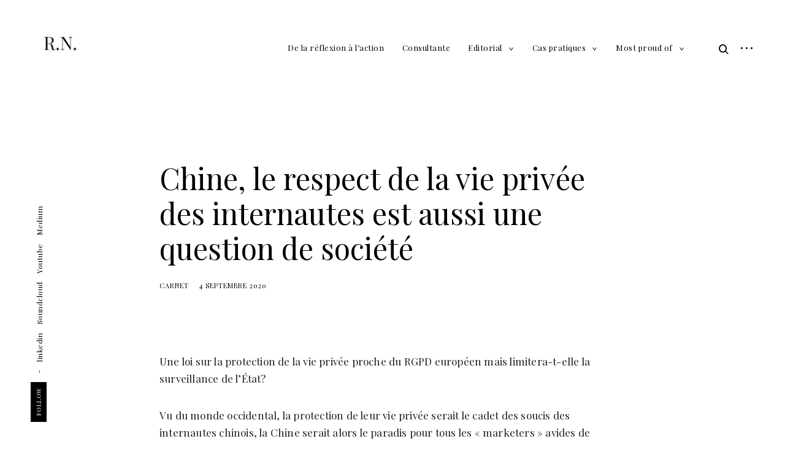

--- FILE ---
content_type: text/html; charset=UTF-8
request_url: https://rachelnullans.paris/chine-le-respect-de-la-vie-privee-des-internautes-est-aussi-une-question-de-societe/
body_size: 13300
content:
<!DOCTYPE html>
<html lang="fr-FR">
<head>
<meta charset="UTF-8">
<meta name="viewport" content="width=device-width, initial-scale=1">
<link rel="profile" href="http://gmpg.org/xfn/11">
<link rel="pingback" href="https://rachelnullans.paris/xmlrpc.php">

<title>Chine, le respect de la vie privée des internautes est aussi une question de société &#8211; rachel nullans</title>
	<script type="text/javascript">function theChampLoadEvent(e){var t=window.onload;if(typeof window.onload!="function"){window.onload=e}else{window.onload=function(){t();e()}}}</script>
		<script type="text/javascript">var theChampDefaultLang = 'fr_FR', theChampCloseIconPath = 'https://rachelnullans.paris/wp-content/plugins/super-socializer/images/close.png';</script>
		<script>var theChampSiteUrl = 'https://rachelnullans.paris', theChampVerified = 0, theChampEmailPopup = 0, heateorSsMoreSharePopupSearchText = 'Search';</script>
			<script> var theChampFBKey = '', theChampFBLang = 'en_US', theChampFbLikeMycred = 0, theChampSsga = 0, theChampCommentNotification = 0, theChampHeateorFcmRecentComments = 0, theChampFbIosLogin = 0; </script>
						<script type="text/javascript">var theChampFBCommentUrl = 'https://rachelnullans.paris/chine-le-respect-de-la-vie-privee-des-internautes-est-aussi-une-question-de-societe/'; var theChampFBCommentColor = ''; var theChampFBCommentNumPosts = ''; var theChampFBCommentWidth = '100%'; var theChampFBCommentOrderby = ''; var theChampCommentingTabs = "wordpress,facebook,disqus", theChampGpCommentsUrl = 'https://rachelnullans.paris/chine-le-respect-de-la-vie-privee-des-internautes-est-aussi-une-question-de-societe/', theChampDisqusShortname = '', theChampScEnabledTabs = 'wordpress,fb', theChampScLabel = 'Leave a reply', theChampScTabLabels = {"wordpress":"Default Comments (0)","fb":"Facebook Comments","disqus":"Disqus Comments"}, theChampGpCommentsWidth = 0, theChampCommentingId = 'respond'</script>
						<script> var theChampSharingAjaxUrl = 'https://rachelnullans.paris/wp-admin/admin-ajax.php', heateorSsFbMessengerAPI = 'https://www.facebook.com/dialog/send?app_id=595489497242932&display=popup&link=%encoded_post_url%&redirect_uri=%encoded_post_url%',heateorSsWhatsappShareAPI = 'web', heateorSsUrlCountFetched = [], heateorSsSharesText = 'Shares', heateorSsShareText = 'Share', theChampPluginIconPath = 'https://rachelnullans.paris/wp-content/plugins/super-socializer/images/logo.png', theChampSaveSharesLocally = 0, theChampHorizontalSharingCountEnable = 0, theChampVerticalSharingCountEnable = 0, theChampSharingOffset = -10, theChampCounterOffset = -10, theChampMobileStickySharingEnabled = 0, heateorSsCopyLinkMessage = "Link copied.";
		var heateorSsVerticalSharingShortUrl = "https://rachelnullans.paris/chine-le-respect-de-la-vie-privee-des-internautes-est-aussi-une-question-de-societe/";		</script>
			<style type="text/css">
						.the_champ_button_instagram span.the_champ_svg,a.the_champ_instagram span.the_champ_svg{background:radial-gradient(circle at 30% 107%,#fdf497 0,#fdf497 5%,#fd5949 45%,#d6249f 60%,#285aeb 90%)}
					.the_champ_horizontal_sharing .the_champ_svg,.heateor_ss_standard_follow_icons_container .the_champ_svg{
					color: #fff;
				border-width: 0px;
		border-style: solid;
		border-color: transparent;
	}
		.the_champ_horizontal_sharing .theChampTCBackground{
		color:#666;
	}
		.the_champ_horizontal_sharing span.the_champ_svg:hover,.heateor_ss_standard_follow_icons_container span.the_champ_svg:hover{
				border-color: transparent;
	}
		.the_champ_vertical_sharing span.the_champ_svg,.heateor_ss_floating_follow_icons_container span.the_champ_svg{
					color: #fff;
				border-width: 0px;
		border-style: solid;
		border-color: transparent;
	}
		.the_champ_vertical_sharing .theChampTCBackground{
		color:#666;
	}
		.the_champ_vertical_sharing span.the_champ_svg:hover,.heateor_ss_floating_follow_icons_container span.the_champ_svg:hover{
						border-color: transparent;
		}
	@media screen and (max-width:783px){.the_champ_vertical_sharing{display:none!important}}div.the_champ_sharing_title{text-align:center}div.the_champ_sharing_ul{width:100%;text-align:center;}div.the_champ_horizontal_sharing div.the_champ_sharing_ul a{float:none;display:inline-block;}</style>
	<meta name='robots' content='max-image-preview:large' />
	<style>img:is([sizes="auto" i], [sizes^="auto," i]) { contain-intrinsic-size: 3000px 1500px }</style>
	<link rel='dns-prefetch' href='//fonts.googleapis.com' />
<link rel="alternate" type="application/rss+xml" title="rachel nullans &raquo; Flux" href="https://rachelnullans.paris/feed/" />
<link rel="alternate" type="application/rss+xml" title="rachel nullans &raquo; Flux des commentaires" href="https://rachelnullans.paris/comments/feed/" />
<script type="text/javascript">
/* <![CDATA[ */
window._wpemojiSettings = {"baseUrl":"https:\/\/s.w.org\/images\/core\/emoji\/16.0.1\/72x72\/","ext":".png","svgUrl":"https:\/\/s.w.org\/images\/core\/emoji\/16.0.1\/svg\/","svgExt":".svg","source":{"concatemoji":"https:\/\/rachelnullans.paris\/wp-includes\/js\/wp-emoji-release.min.js?ver=6.8.3"}};
/*! This file is auto-generated */
!function(s,n){var o,i,e;function c(e){try{var t={supportTests:e,timestamp:(new Date).valueOf()};sessionStorage.setItem(o,JSON.stringify(t))}catch(e){}}function p(e,t,n){e.clearRect(0,0,e.canvas.width,e.canvas.height),e.fillText(t,0,0);var t=new Uint32Array(e.getImageData(0,0,e.canvas.width,e.canvas.height).data),a=(e.clearRect(0,0,e.canvas.width,e.canvas.height),e.fillText(n,0,0),new Uint32Array(e.getImageData(0,0,e.canvas.width,e.canvas.height).data));return t.every(function(e,t){return e===a[t]})}function u(e,t){e.clearRect(0,0,e.canvas.width,e.canvas.height),e.fillText(t,0,0);for(var n=e.getImageData(16,16,1,1),a=0;a<n.data.length;a++)if(0!==n.data[a])return!1;return!0}function f(e,t,n,a){switch(t){case"flag":return n(e,"\ud83c\udff3\ufe0f\u200d\u26a7\ufe0f","\ud83c\udff3\ufe0f\u200b\u26a7\ufe0f")?!1:!n(e,"\ud83c\udde8\ud83c\uddf6","\ud83c\udde8\u200b\ud83c\uddf6")&&!n(e,"\ud83c\udff4\udb40\udc67\udb40\udc62\udb40\udc65\udb40\udc6e\udb40\udc67\udb40\udc7f","\ud83c\udff4\u200b\udb40\udc67\u200b\udb40\udc62\u200b\udb40\udc65\u200b\udb40\udc6e\u200b\udb40\udc67\u200b\udb40\udc7f");case"emoji":return!a(e,"\ud83e\udedf")}return!1}function g(e,t,n,a){var r="undefined"!=typeof WorkerGlobalScope&&self instanceof WorkerGlobalScope?new OffscreenCanvas(300,150):s.createElement("canvas"),o=r.getContext("2d",{willReadFrequently:!0}),i=(o.textBaseline="top",o.font="600 32px Arial",{});return e.forEach(function(e){i[e]=t(o,e,n,a)}),i}function t(e){var t=s.createElement("script");t.src=e,t.defer=!0,s.head.appendChild(t)}"undefined"!=typeof Promise&&(o="wpEmojiSettingsSupports",i=["flag","emoji"],n.supports={everything:!0,everythingExceptFlag:!0},e=new Promise(function(e){s.addEventListener("DOMContentLoaded",e,{once:!0})}),new Promise(function(t){var n=function(){try{var e=JSON.parse(sessionStorage.getItem(o));if("object"==typeof e&&"number"==typeof e.timestamp&&(new Date).valueOf()<e.timestamp+604800&&"object"==typeof e.supportTests)return e.supportTests}catch(e){}return null}();if(!n){if("undefined"!=typeof Worker&&"undefined"!=typeof OffscreenCanvas&&"undefined"!=typeof URL&&URL.createObjectURL&&"undefined"!=typeof Blob)try{var e="postMessage("+g.toString()+"("+[JSON.stringify(i),f.toString(),p.toString(),u.toString()].join(",")+"));",a=new Blob([e],{type:"text/javascript"}),r=new Worker(URL.createObjectURL(a),{name:"wpTestEmojiSupports"});return void(r.onmessage=function(e){c(n=e.data),r.terminate(),t(n)})}catch(e){}c(n=g(i,f,p,u))}t(n)}).then(function(e){for(var t in e)n.supports[t]=e[t],n.supports.everything=n.supports.everything&&n.supports[t],"flag"!==t&&(n.supports.everythingExceptFlag=n.supports.everythingExceptFlag&&n.supports[t]);n.supports.everythingExceptFlag=n.supports.everythingExceptFlag&&!n.supports.flag,n.DOMReady=!1,n.readyCallback=function(){n.DOMReady=!0}}).then(function(){return e}).then(function(){var e;n.supports.everything||(n.readyCallback(),(e=n.source||{}).concatemoji?t(e.concatemoji):e.wpemoji&&e.twemoji&&(t(e.twemoji),t(e.wpemoji)))}))}((window,document),window._wpemojiSettings);
/* ]]> */
</script>
<style id='wp-emoji-styles-inline-css' type='text/css'>

	img.wp-smiley, img.emoji {
		display: inline !important;
		border: none !important;
		box-shadow: none !important;
		height: 1em !important;
		width: 1em !important;
		margin: 0 0.07em !important;
		vertical-align: -0.1em !important;
		background: none !important;
		padding: 0 !important;
	}
</style>
<link rel='stylesheet' id='wp-block-library-css' href='https://rachelnullans.paris/wp-includes/css/dist/block-library/style.min.css?ver=6.8.3' type='text/css' media='all' />
<style id='classic-theme-styles-inline-css' type='text/css'>
/*! This file is auto-generated */
.wp-block-button__link{color:#fff;background-color:#32373c;border-radius:9999px;box-shadow:none;text-decoration:none;padding:calc(.667em + 2px) calc(1.333em + 2px);font-size:1.125em}.wp-block-file__button{background:#32373c;color:#fff;text-decoration:none}
</style>
<style id='global-styles-inline-css' type='text/css'>
:root{--wp--preset--aspect-ratio--square: 1;--wp--preset--aspect-ratio--4-3: 4/3;--wp--preset--aspect-ratio--3-4: 3/4;--wp--preset--aspect-ratio--3-2: 3/2;--wp--preset--aspect-ratio--2-3: 2/3;--wp--preset--aspect-ratio--16-9: 16/9;--wp--preset--aspect-ratio--9-16: 9/16;--wp--preset--color--black: #000000;--wp--preset--color--cyan-bluish-gray: #abb8c3;--wp--preset--color--white: #ffffff;--wp--preset--color--pale-pink: #f78da7;--wp--preset--color--vivid-red: #cf2e2e;--wp--preset--color--luminous-vivid-orange: #ff6900;--wp--preset--color--luminous-vivid-amber: #fcb900;--wp--preset--color--light-green-cyan: #7bdcb5;--wp--preset--color--vivid-green-cyan: #00d084;--wp--preset--color--pale-cyan-blue: #8ed1fc;--wp--preset--color--vivid-cyan-blue: #0693e3;--wp--preset--color--vivid-purple: #9b51e0;--wp--preset--gradient--vivid-cyan-blue-to-vivid-purple: linear-gradient(135deg,rgba(6,147,227,1) 0%,rgb(155,81,224) 100%);--wp--preset--gradient--light-green-cyan-to-vivid-green-cyan: linear-gradient(135deg,rgb(122,220,180) 0%,rgb(0,208,130) 100%);--wp--preset--gradient--luminous-vivid-amber-to-luminous-vivid-orange: linear-gradient(135deg,rgba(252,185,0,1) 0%,rgba(255,105,0,1) 100%);--wp--preset--gradient--luminous-vivid-orange-to-vivid-red: linear-gradient(135deg,rgba(255,105,0,1) 0%,rgb(207,46,46) 100%);--wp--preset--gradient--very-light-gray-to-cyan-bluish-gray: linear-gradient(135deg,rgb(238,238,238) 0%,rgb(169,184,195) 100%);--wp--preset--gradient--cool-to-warm-spectrum: linear-gradient(135deg,rgb(74,234,220) 0%,rgb(151,120,209) 20%,rgb(207,42,186) 40%,rgb(238,44,130) 60%,rgb(251,105,98) 80%,rgb(254,248,76) 100%);--wp--preset--gradient--blush-light-purple: linear-gradient(135deg,rgb(255,206,236) 0%,rgb(152,150,240) 100%);--wp--preset--gradient--blush-bordeaux: linear-gradient(135deg,rgb(254,205,165) 0%,rgb(254,45,45) 50%,rgb(107,0,62) 100%);--wp--preset--gradient--luminous-dusk: linear-gradient(135deg,rgb(255,203,112) 0%,rgb(199,81,192) 50%,rgb(65,88,208) 100%);--wp--preset--gradient--pale-ocean: linear-gradient(135deg,rgb(255,245,203) 0%,rgb(182,227,212) 50%,rgb(51,167,181) 100%);--wp--preset--gradient--electric-grass: linear-gradient(135deg,rgb(202,248,128) 0%,rgb(113,206,126) 100%);--wp--preset--gradient--midnight: linear-gradient(135deg,rgb(2,3,129) 0%,rgb(40,116,252) 100%);--wp--preset--font-size--small: 13px;--wp--preset--font-size--medium: 20px;--wp--preset--font-size--large: 36px;--wp--preset--font-size--x-large: 42px;--wp--preset--spacing--20: 0.44rem;--wp--preset--spacing--30: 0.67rem;--wp--preset--spacing--40: 1rem;--wp--preset--spacing--50: 1.5rem;--wp--preset--spacing--60: 2.25rem;--wp--preset--spacing--70: 3.38rem;--wp--preset--spacing--80: 5.06rem;--wp--preset--shadow--natural: 6px 6px 9px rgba(0, 0, 0, 0.2);--wp--preset--shadow--deep: 12px 12px 50px rgba(0, 0, 0, 0.4);--wp--preset--shadow--sharp: 6px 6px 0px rgba(0, 0, 0, 0.2);--wp--preset--shadow--outlined: 6px 6px 0px -3px rgba(255, 255, 255, 1), 6px 6px rgba(0, 0, 0, 1);--wp--preset--shadow--crisp: 6px 6px 0px rgba(0, 0, 0, 1);}:where(.is-layout-flex){gap: 0.5em;}:where(.is-layout-grid){gap: 0.5em;}body .is-layout-flex{display: flex;}.is-layout-flex{flex-wrap: wrap;align-items: center;}.is-layout-flex > :is(*, div){margin: 0;}body .is-layout-grid{display: grid;}.is-layout-grid > :is(*, div){margin: 0;}:where(.wp-block-columns.is-layout-flex){gap: 2em;}:where(.wp-block-columns.is-layout-grid){gap: 2em;}:where(.wp-block-post-template.is-layout-flex){gap: 1.25em;}:where(.wp-block-post-template.is-layout-grid){gap: 1.25em;}.has-black-color{color: var(--wp--preset--color--black) !important;}.has-cyan-bluish-gray-color{color: var(--wp--preset--color--cyan-bluish-gray) !important;}.has-white-color{color: var(--wp--preset--color--white) !important;}.has-pale-pink-color{color: var(--wp--preset--color--pale-pink) !important;}.has-vivid-red-color{color: var(--wp--preset--color--vivid-red) !important;}.has-luminous-vivid-orange-color{color: var(--wp--preset--color--luminous-vivid-orange) !important;}.has-luminous-vivid-amber-color{color: var(--wp--preset--color--luminous-vivid-amber) !important;}.has-light-green-cyan-color{color: var(--wp--preset--color--light-green-cyan) !important;}.has-vivid-green-cyan-color{color: var(--wp--preset--color--vivid-green-cyan) !important;}.has-pale-cyan-blue-color{color: var(--wp--preset--color--pale-cyan-blue) !important;}.has-vivid-cyan-blue-color{color: var(--wp--preset--color--vivid-cyan-blue) !important;}.has-vivid-purple-color{color: var(--wp--preset--color--vivid-purple) !important;}.has-black-background-color{background-color: var(--wp--preset--color--black) !important;}.has-cyan-bluish-gray-background-color{background-color: var(--wp--preset--color--cyan-bluish-gray) !important;}.has-white-background-color{background-color: var(--wp--preset--color--white) !important;}.has-pale-pink-background-color{background-color: var(--wp--preset--color--pale-pink) !important;}.has-vivid-red-background-color{background-color: var(--wp--preset--color--vivid-red) !important;}.has-luminous-vivid-orange-background-color{background-color: var(--wp--preset--color--luminous-vivid-orange) !important;}.has-luminous-vivid-amber-background-color{background-color: var(--wp--preset--color--luminous-vivid-amber) !important;}.has-light-green-cyan-background-color{background-color: var(--wp--preset--color--light-green-cyan) !important;}.has-vivid-green-cyan-background-color{background-color: var(--wp--preset--color--vivid-green-cyan) !important;}.has-pale-cyan-blue-background-color{background-color: var(--wp--preset--color--pale-cyan-blue) !important;}.has-vivid-cyan-blue-background-color{background-color: var(--wp--preset--color--vivid-cyan-blue) !important;}.has-vivid-purple-background-color{background-color: var(--wp--preset--color--vivid-purple) !important;}.has-black-border-color{border-color: var(--wp--preset--color--black) !important;}.has-cyan-bluish-gray-border-color{border-color: var(--wp--preset--color--cyan-bluish-gray) !important;}.has-white-border-color{border-color: var(--wp--preset--color--white) !important;}.has-pale-pink-border-color{border-color: var(--wp--preset--color--pale-pink) !important;}.has-vivid-red-border-color{border-color: var(--wp--preset--color--vivid-red) !important;}.has-luminous-vivid-orange-border-color{border-color: var(--wp--preset--color--luminous-vivid-orange) !important;}.has-luminous-vivid-amber-border-color{border-color: var(--wp--preset--color--luminous-vivid-amber) !important;}.has-light-green-cyan-border-color{border-color: var(--wp--preset--color--light-green-cyan) !important;}.has-vivid-green-cyan-border-color{border-color: var(--wp--preset--color--vivid-green-cyan) !important;}.has-pale-cyan-blue-border-color{border-color: var(--wp--preset--color--pale-cyan-blue) !important;}.has-vivid-cyan-blue-border-color{border-color: var(--wp--preset--color--vivid-cyan-blue) !important;}.has-vivid-purple-border-color{border-color: var(--wp--preset--color--vivid-purple) !important;}.has-vivid-cyan-blue-to-vivid-purple-gradient-background{background: var(--wp--preset--gradient--vivid-cyan-blue-to-vivid-purple) !important;}.has-light-green-cyan-to-vivid-green-cyan-gradient-background{background: var(--wp--preset--gradient--light-green-cyan-to-vivid-green-cyan) !important;}.has-luminous-vivid-amber-to-luminous-vivid-orange-gradient-background{background: var(--wp--preset--gradient--luminous-vivid-amber-to-luminous-vivid-orange) !important;}.has-luminous-vivid-orange-to-vivid-red-gradient-background{background: var(--wp--preset--gradient--luminous-vivid-orange-to-vivid-red) !important;}.has-very-light-gray-to-cyan-bluish-gray-gradient-background{background: var(--wp--preset--gradient--very-light-gray-to-cyan-bluish-gray) !important;}.has-cool-to-warm-spectrum-gradient-background{background: var(--wp--preset--gradient--cool-to-warm-spectrum) !important;}.has-blush-light-purple-gradient-background{background: var(--wp--preset--gradient--blush-light-purple) !important;}.has-blush-bordeaux-gradient-background{background: var(--wp--preset--gradient--blush-bordeaux) !important;}.has-luminous-dusk-gradient-background{background: var(--wp--preset--gradient--luminous-dusk) !important;}.has-pale-ocean-gradient-background{background: var(--wp--preset--gradient--pale-ocean) !important;}.has-electric-grass-gradient-background{background: var(--wp--preset--gradient--electric-grass) !important;}.has-midnight-gradient-background{background: var(--wp--preset--gradient--midnight) !important;}.has-small-font-size{font-size: var(--wp--preset--font-size--small) !important;}.has-medium-font-size{font-size: var(--wp--preset--font-size--medium) !important;}.has-large-font-size{font-size: var(--wp--preset--font-size--large) !important;}.has-x-large-font-size{font-size: var(--wp--preset--font-size--x-large) !important;}
:where(.wp-block-post-template.is-layout-flex){gap: 1.25em;}:where(.wp-block-post-template.is-layout-grid){gap: 1.25em;}
:where(.wp-block-columns.is-layout-flex){gap: 2em;}:where(.wp-block-columns.is-layout-grid){gap: 2em;}
:root :where(.wp-block-pullquote){font-size: 1.5em;line-height: 1.6;}
</style>
<link rel='stylesheet' id='eris-font-enqueue-css' href='https://fonts.googleapis.com/css?family=Playfair+Display:400,400i,700&#038;subset=latin%2Clatin-ext' type='text/css' media='all' />
<link rel='stylesheet' id='dashicons-css' href='https://rachelnullans.paris/wp-includes/css/dashicons.min.css?ver=6.8.3' type='text/css' media='all' />
<link rel='stylesheet' id='thickbox-css' href='https://rachelnullans.paris/wp-includes/js/thickbox/thickbox.css?ver=6.8.3' type='text/css' media='all' />
<link rel='stylesheet' id='eris-style-css' href='https://rachelnullans.paris/wp-content/themes/eris-lite/style.css?ver=6.8.3' type='text/css' media='all' />
<link rel='stylesheet' id='the_champ_frontend_css-css' href='https://rachelnullans.paris/wp-content/plugins/super-socializer/css/front.css?ver=7.14.5' type='text/css' media='all' />
<script type="text/javascript" src="https://rachelnullans.paris/wp-includes/js/jquery/jquery.min.js?ver=3.7.1" id="jquery-core-js"></script>
<script type="text/javascript" src="https://rachelnullans.paris/wp-includes/js/jquery/jquery-migrate.min.js?ver=3.4.1" id="jquery-migrate-js"></script>
<link rel="https://api.w.org/" href="https://rachelnullans.paris/wp-json/" /><link rel="alternate" title="JSON" type="application/json" href="https://rachelnullans.paris/wp-json/wp/v2/posts/1019" /><link rel="EditURI" type="application/rsd+xml" title="RSD" href="https://rachelnullans.paris/xmlrpc.php?rsd" />
<meta name="generator" content="WordPress 6.8.3" />
<link rel="canonical" href="https://rachelnullans.paris/chine-le-respect-de-la-vie-privee-des-internautes-est-aussi-une-question-de-societe/" />
<link rel='shortlink' href='https://rachelnullans.paris/?p=1019' />
		<!-- Custom Logo: hide header text -->
		<style id="custom-logo-css" type="text/css">
			.site-title, .site-description {
				position: absolute;
				clip-path: inset(50%);
			}
		</style>
		<link rel="alternate" title="oEmbed (JSON)" type="application/json+oembed" href="https://rachelnullans.paris/wp-json/oembed/1.0/embed?url=https%3A%2F%2Frachelnullans.paris%2Fchine-le-respect-de-la-vie-privee-des-internautes-est-aussi-une-question-de-societe%2F" />
<link rel="alternate" title="oEmbed (XML)" type="text/xml+oembed" href="https://rachelnullans.paris/wp-json/oembed/1.0/embed?url=https%3A%2F%2Frachelnullans.paris%2Fchine-le-respect-de-la-vie-privee-des-internautes-est-aussi-une-question-de-societe%2F&#038;format=xml" />
<style type="text/css">.recentcomments a{display:inline !important;padding:0 !important;margin:0 !important;}</style><link rel="icon" href="https://rachelnullans.paris/wp-content/uploads/2019/04/cropped-Capture-1-32x32.jpg" sizes="32x32" />
<link rel="icon" href="https://rachelnullans.paris/wp-content/uploads/2019/04/cropped-Capture-1-192x192.jpg" sizes="192x192" />
<link rel="apple-touch-icon" href="https://rachelnullans.paris/wp-content/uploads/2019/04/cropped-Capture-1-180x180.jpg" />
<meta name="msapplication-TileImage" content="https://rachelnullans.paris/wp-content/uploads/2019/04/cropped-Capture-1-270x270.jpg" />

</script>

</head>

<body class="wp-singular post-template-default single single-post postid-1019 single-format-standard wp-custom-logo wp-theme-eris-lite standard-menu">


<aside id="secondary" class="widget-area" role="complementary">
	<div class="scroll-box">
		<section id="search-2" class="widget widget_search"><form role="search" method="get" class="search-form" action="https://rachelnullans.paris/">
				<label>
					<span class="screen-reader-text">Rechercher :</span>
					<input type="search" class="search-field" placeholder="Rechercher…" value="" name="s" />
				</label>
				<input type="submit" class="search-submit" value="Rechercher" />
			</form></section>
		<section id="recent-posts-2" class="widget widget_recent_entries">
		<h2 class="widget-title">Articles récents</h2>
		<ul>
											<li>
					<a href="https://rachelnullans.paris/la-creativite-francaise-de-lirreverence-a-linfluence/">La créativité française, de l&rsquo;irrévérence à l&rsquo;influence</a>
									</li>
											<li>
					<a href="https://rachelnullans.paris/2008-quand-la-chine-a-decide-de-faire-de-la-transition-electrique-une-politique-de-relance-economique-et-industrielle/">2008 : quand la Chine a décidé de faire de la transition électrique une politique de relance économique et industrielle.</a>
									</li>
											<li>
					<a href="https://rachelnullans.paris/a-lire-linterview-darati-prabhakar/">A lire : l&rsquo;interview d&rsquo;Arati Prabhakar</a>
									</li>
											<li>
					<a href="https://rachelnullans.paris/%f0%9f%8c%9f-transformez-votre-leadership-avec-les-nouvelles-humanites/">🌟 Transformez votre leadership avec « Les Nouvelles Humanités »</a>
									</li>
											<li>
					<a href="https://rachelnullans.paris/programmation-editoriale-18eme-sommet-les-napoleons-a-lunesco/">Programmation éditoriale : 18ème Sommet les Napoleons à l&rsquo;UNESCO</a>
									</li>
					</ul>

		</section><section id="recent-comments-2" class="widget widget_recent_comments"><h2 class="widget-title">Commentaires récents</h2><ul id="recentcomments"></ul></section><section id="archives-2" class="widget widget_archive"><h2 class="widget-title">Archives</h2>
			<ul>
					<li><a href='https://rachelnullans.paris/2024/12/'>décembre 2024</a></li>
	<li><a href='https://rachelnullans.paris/2024/05/'>mai 2024</a></li>
	<li><a href='https://rachelnullans.paris/2024/03/'>mars 2024</a></li>
	<li><a href='https://rachelnullans.paris/2024/01/'>janvier 2024</a></li>
	<li><a href='https://rachelnullans.paris/2023/09/'>septembre 2023</a></li>
	<li><a href='https://rachelnullans.paris/2023/06/'>juin 2023</a></li>
	<li><a href='https://rachelnullans.paris/2023/05/'>mai 2023</a></li>
	<li><a href='https://rachelnullans.paris/2023/04/'>avril 2023</a></li>
	<li><a href='https://rachelnullans.paris/2023/03/'>mars 2023</a></li>
	<li><a href='https://rachelnullans.paris/2023/01/'>janvier 2023</a></li>
	<li><a href='https://rachelnullans.paris/2022/11/'>novembre 2022</a></li>
	<li><a href='https://rachelnullans.paris/2022/09/'>septembre 2022</a></li>
	<li><a href='https://rachelnullans.paris/2022/08/'>août 2022</a></li>
	<li><a href='https://rachelnullans.paris/2022/07/'>juillet 2022</a></li>
	<li><a href='https://rachelnullans.paris/2022/06/'>juin 2022</a></li>
	<li><a href='https://rachelnullans.paris/2022/05/'>mai 2022</a></li>
	<li><a href='https://rachelnullans.paris/2022/04/'>avril 2022</a></li>
	<li><a href='https://rachelnullans.paris/2022/03/'>mars 2022</a></li>
	<li><a href='https://rachelnullans.paris/2022/02/'>février 2022</a></li>
	<li><a href='https://rachelnullans.paris/2022/01/'>janvier 2022</a></li>
	<li><a href='https://rachelnullans.paris/2021/12/'>décembre 2021</a></li>
	<li><a href='https://rachelnullans.paris/2021/10/'>octobre 2021</a></li>
	<li><a href='https://rachelnullans.paris/2021/09/'>septembre 2021</a></li>
	<li><a href='https://rachelnullans.paris/2021/08/'>août 2021</a></li>
	<li><a href='https://rachelnullans.paris/2021/07/'>juillet 2021</a></li>
	<li><a href='https://rachelnullans.paris/2021/06/'>juin 2021</a></li>
	<li><a href='https://rachelnullans.paris/2021/05/'>mai 2021</a></li>
	<li><a href='https://rachelnullans.paris/2021/04/'>avril 2021</a></li>
	<li><a href='https://rachelnullans.paris/2021/02/'>février 2021</a></li>
	<li><a href='https://rachelnullans.paris/2021/01/'>janvier 2021</a></li>
	<li><a href='https://rachelnullans.paris/2020/12/'>décembre 2020</a></li>
	<li><a href='https://rachelnullans.paris/2020/11/'>novembre 2020</a></li>
	<li><a href='https://rachelnullans.paris/2020/10/'>octobre 2020</a></li>
	<li><a href='https://rachelnullans.paris/2020/09/'>septembre 2020</a></li>
	<li><a href='https://rachelnullans.paris/2020/08/'>août 2020</a></li>
	<li><a href='https://rachelnullans.paris/2020/07/'>juillet 2020</a></li>
	<li><a href='https://rachelnullans.paris/2020/06/'>juin 2020</a></li>
	<li><a href='https://rachelnullans.paris/2020/05/'>mai 2020</a></li>
	<li><a href='https://rachelnullans.paris/2020/04/'>avril 2020</a></li>
	<li><a href='https://rachelnullans.paris/2020/03/'>mars 2020</a></li>
	<li><a href='https://rachelnullans.paris/2020/02/'>février 2020</a></li>
	<li><a href='https://rachelnullans.paris/2020/01/'>janvier 2020</a></li>
	<li><a href='https://rachelnullans.paris/2019/12/'>décembre 2019</a></li>
	<li><a href='https://rachelnullans.paris/2019/11/'>novembre 2019</a></li>
	<li><a href='https://rachelnullans.paris/2019/10/'>octobre 2019</a></li>
	<li><a href='https://rachelnullans.paris/2019/09/'>septembre 2019</a></li>
	<li><a href='https://rachelnullans.paris/2019/07/'>juillet 2019</a></li>
	<li><a href='https://rachelnullans.paris/2019/06/'>juin 2019</a></li>
	<li><a href='https://rachelnullans.paris/2019/05/'>mai 2019</a></li>
	<li><a href='https://rachelnullans.paris/2019/04/'>avril 2019</a></li>
	<li><a href='https://rachelnullans.paris/2019/03/'>mars 2019</a></li>
	<li><a href='https://rachelnullans.paris/2019/02/'>février 2019</a></li>
	<li><a href='https://rachelnullans.paris/2019/01/'>janvier 2019</a></li>
	<li><a href='https://rachelnullans.paris/2018/12/'>décembre 2018</a></li>
	<li><a href='https://rachelnullans.paris/2018/11/'>novembre 2018</a></li>
	<li><a href='https://rachelnullans.paris/2018/10/'>octobre 2018</a></li>
	<li><a href='https://rachelnullans.paris/2018/09/'>septembre 2018</a></li>
	<li><a href='https://rachelnullans.paris/2018/04/'>avril 2018</a></li>
	<li><a href='https://rachelnullans.paris/2018/03/'>mars 2018</a></li>
	<li><a href='https://rachelnullans.paris/2010/04/'>avril 2010</a></li>
	<li><a href='https://rachelnullans.paris/2010/02/'>février 2010</a></li>
			</ul>

			</section><section id="categories-2" class="widget widget_categories"><h2 class="widget-title">Catégories</h2>
			<ul>
					<li class="cat-item cat-item-5"><a href="https://rachelnullans.paris/category/articles/">Articles</a>
</li>
	<li class="cat-item cat-item-14"><a href="https://rachelnullans.paris/category/carnet/">Carnet</a>
</li>
	<li class="cat-item cat-item-15"><a href="https://rachelnullans.paris/category/cas-pratiques/">Cas pratiques</a>
</li>
	<li class="cat-item cat-item-12"><a href="https://rachelnullans.paris/category/contenu/">Contenu</a>
</li>
	<li class="cat-item cat-item-13"><a href="https://rachelnullans.paris/category/editorial/">Editorial</a>
</li>
	<li class="cat-item cat-item-4"><a href="https://rachelnullans.paris/category/interviews/">Interviews</a>
</li>
	<li class="cat-item cat-item-11"><a href="https://rachelnullans.paris/category/most-proud-of/">Most proud of</a>
</li>
	<li class="cat-item cat-item-1"><a href="https://rachelnullans.paris/category/non-classe/">Non classé</a>
</li>
	<li class="cat-item cat-item-3"><a href="https://rachelnullans.paris/category/podcast/">Podcasts</a>
</li>
	<li class="cat-item cat-item-19"><a href="https://rachelnullans.paris/category/programmation/">Programmation</a>
</li>
	<li class="cat-item cat-item-6"><a href="https://rachelnullans.paris/category/tables-rondes/">Tables rondes</a>
</li>
			</ul>

			</section><section id="meta-2" class="widget widget_meta"><h2 class="widget-title">Méta</h2>
		<ul>
						<li><a href="https://rachelnullans.paris/se-connecter/">Connexion</a></li>
			<li><a href="https://rachelnullans.paris/feed/">Flux des publications</a></li>
			<li><a href="https://rachelnullans.paris/comments/feed/">Flux des commentaires</a></li>

			<li><a href="https://fr.wordpress.org/">Site de WordPress-FR</a></li>
		</ul>

		</section>	</div>
	<button id="closeSidebar" class="close-sidebar"><span class="screen-reader-text">close sidebar</span></button>
</aside><!-- #secondary -->

<div id="page" class="site">
	<a class="skip-link screen-reader-text" href="#main">Skip to content</a>

	<header id="masthead" class="site-header" role="banner">
		<div class="container container-big">

			<div class="site-branding">

				<a href="https://rachelnullans.paris/" rel="home" class="standard-logo"><a href="https://rachelnullans.paris/" class="custom-logo-link" rel="home"><img width="210" height="210" src="https://rachelnullans.paris/wp-content/uploads/2019/04/cropped-Capture.jpg" class="custom-logo" alt="rachel nullans" /></a></a>			<p class="site-title screen-reader-text"><a href="https://rachelnullans.paris/" rel="home">rachel nullans</a></p>
		<p class="site-description">De la réflexion à l&#039;action</p>
			</div><!-- .site-branding -->

			<nav id="site-navigation" class="main-navigation" role="navigation">
				<button class="menu-toggle" aria-controls="primary-menu" aria-expanded="false"><i>Menu</i>Primary Menu<span>&nbsp;</span></button>

				<div class="menu-menu-container"><ul id="primary-menu" class="menu"><li id="menu-item-257" class="menu-item menu-item-type-post_type menu-item-object-page menu-item-home menu-item-257"><a href="https://rachelnullans.paris/">De la réflexion à l’action</a></li>
<li id="menu-item-303" class="menu-item menu-item-type-post_type menu-item-object-page menu-item-303"><a href="https://rachelnullans.paris/consultante-reflexion-et-strategies-communication/">Consultante</a></li>
<li id="menu-item-350" class="menu-item menu-item-type-taxonomy menu-item-object-category menu-item-has-children menu-item-350"><a href="https://rachelnullans.paris/category/editorial/">Editorial</a>
<ul class="sub-menu">
	<li id="menu-item-1545" class="menu-item menu-item-type-taxonomy menu-item-object-category menu-item-1545"><a href="https://rachelnullans.paris/category/programmation/">Programmation</a></li>
	<li id="menu-item-74" class="menu-item menu-item-type-taxonomy menu-item-object-category menu-item-74"><a href="https://rachelnullans.paris/category/interviews/">Interviews</a></li>
	<li id="menu-item-75" class="menu-item menu-item-type-taxonomy menu-item-object-category menu-item-75"><a href="https://rachelnullans.paris/category/podcast/">Podcasts</a></li>
	<li id="menu-item-73" class="menu-item menu-item-type-taxonomy menu-item-object-category menu-item-73"><a href="https://rachelnullans.paris/category/articles/">Articles</a></li>
</ul>
</li>
<li id="menu-item-847" class="menu-item menu-item-type-taxonomy menu-item-object-category menu-item-has-children menu-item-847"><a href="https://rachelnullans.paris/category/cas-pratiques/">Cas pratiques</a>
<ul class="sub-menu">
	<li id="menu-item-1214" class="menu-item menu-item-type-post_type menu-item-object-post menu-item-1214"><a href="https://rachelnullans.paris/conception-animation-dune-plateforme-editoriale/">Conception &#038; animation d’une plateforme éditoriale</a></li>
	<li id="menu-item-1154" class="menu-item menu-item-type-post_type menu-item-object-post menu-item-1154"><a href="https://rachelnullans.paris/livre-blanc-conception-redaction/">Livre blanc : conception &#038; rédaction</a></li>
	<li id="menu-item-876" class="menu-item menu-item-type-post_type menu-item-object-post menu-item-876"><a href="https://rachelnullans.paris/reportage-et-redaction/">Reportage</a></li>
	<li id="menu-item-864" class="menu-item menu-item-type-post_type menu-item-object-post menu-item-864"><a href="https://rachelnullans.paris/cas-pratique-strategie-editoriale/">Cycle de réflexion</a></li>
	<li id="menu-item-865" class="menu-item menu-item-type-post_type menu-item-object-post menu-item-865"><a href="https://rachelnullans.paris/cas-pratique-audit-de-la-communication-interne-externe-des-bibliotheques-de-luniversite-de-lorraine/">Audit &#038; stratégie de communication</a></li>
</ul>
</li>
<li id="menu-item-212" class="menu-item menu-item-type-taxonomy menu-item-object-category menu-item-has-children menu-item-212"><a href="https://rachelnullans.paris/category/most-proud-of/">Most proud of</a>
<ul class="sub-menu">
	<li id="menu-item-439" class="menu-item menu-item-type-post_type menu-item-object-post menu-item-439"><a href="https://rachelnullans.paris/?p=423">Une des 10 personnalités montantes de la culture</a></li>
	<li id="menu-item-224" class="menu-item menu-item-type-post_type menu-item-object-post menu-item-224"><a href="https://rachelnullans.paris/programme-editorial-penser-notre-monde/">Programme éditorial : penser notre monde</a></li>
	<li id="menu-item-213" class="menu-item menu-item-type-post_type menu-item-object-post menu-item-213"><a href="https://rachelnullans.paris/les-femmes-de-lesr/">Les Femmes de l’ESR</a></li>
	<li id="menu-item-225" class="menu-item menu-item-type-post_type menu-item-object-post menu-item-225"><a href="https://rachelnullans.paris/les-rendez-vous-de-linspiration/">Les Rendez-vous de l’inspiration</a></li>
	<li id="menu-item-286" class="menu-item menu-item-type-post_type menu-item-object-post menu-item-286"><a href="https://rachelnullans.paris/publications/">Publications</a></li>
	<li id="menu-item-223" class="menu-item menu-item-type-post_type menu-item-object-post menu-item-223"><a href="https://rachelnullans.paris/la-bonne-note/">La Bonne Note</a></li>
	<li id="menu-item-222" class="menu-item menu-item-type-post_type menu-item-object-post menu-item-222"><a href="https://rachelnullans.paris/artmalta/">ArtMalta</a></li>
</ul>
</li>
</ul></div>				<i id="menuMarker">Menu</i>
			</nav><!-- #site-navigation -->

			<!-- Search form -->
			<div class="search-wrap">
				<form role="search" method="get" class="search-form" action="https://rachelnullans.paris/">
				<label>
					<span class="screen-reader-text">Rechercher :</span>
					<input type="search" class="search-field" placeholder="Rechercher…" value="" name="s" />
				</label>
				<input type="submit" class="search-submit" value="Rechercher" />
			</form>				<div class="search-instructions">Press Enter / Return to begin your search.</div>
				<button id="big-search-close">
					<span class="screen-reader-text">close search form</span>
				</button>
			</div>
			<a href="#" id="big-search-trigger">
				<span class="screen-reader-text">open search form</span>
				<i class="icon-search"></i>
			</a>

			<!-- Sidebar trigger -->
			
				<a href="#" id="sidebar-trigger" class="sidebar-trigger">
					<span class="screen-reader-text">open sidebar</span>
					<i class="icon-sidebar"></i>
				</a>

			
		</div><!-- .container -->
	</header><!-- #masthead -->

	<a href="#" id="scrollDownBtn" class="scroll-down"><i class="icon-left"></i>scroll to discover more</a>
	<a href="#" id="scrollUpBtn" class="scroll-up">back to top<i class="icon-right"></i></a>

	<!-- Social menu -->
	<span id="socMenuTrig" class="social-menu-trig">Follow</span><div class="menu-social-container"><ul id="menu-sidebar-menu" class="menu"><li id="menu-item-61" class="menu-item menu-item-type-custom menu-item-object-custom menu-item-61"><a href="https://www.linkedin.com/in/rachelnullans/">linkedin</a></li>
<li id="menu-item-374" class="menu-item menu-item-type-custom menu-item-object-custom menu-item-374"><a href="https://soundcloud.com/rachel-nullans">Soundcloud</a></li>
<li id="menu-item-638" class="menu-item menu-item-type-custom menu-item-object-custom menu-item-638"><a href="https://www.youtube.com/channel/UCDv-k-eq-yrZ-2HZsxC4IGA/playlists?view_as=subscriber">Youtube</a></li>
<li id="menu-item-675" class="menu-item menu-item-type-custom menu-item-object-custom menu-item-675"><a href="https://medium.com/@rachelnullans">Medium</a></li>
</ul></div>
	<div id="content" class="site-content">


	
		<div class="container container-medium">

			<div class="hero">
	    		<!-- Featured media -->
	    		
	    		<div class="entry-header">
	    			<!-- Entry header -->
	    			<h1 class="entry-title">Chine, le respect de la vie privée des internautes est aussi une question de société</h1><div class="entry-meta"><span class="category-list"><a href="https://rachelnullans.paris/category/carnet/" rel="tag">Carnet</a></span><span class="post-date"><a href="https://rachelnullans.paris/chine-le-respect-de-la-vie-privee-des-internautes-est-aussi-une-question-de-societe/" rel="bookmark"><time class="entry-date published" datetime="2020-09-04T09:51:00+02:00">4 septembre 2020</time><time class="updated" datetime="2020-09-04T09:51:01+02:00">4 septembre 2020</time></a></span><span class="edit-link"></span></div>	    		</div>
			</div>

		</div><!-- .container.container-medium -->

		<div id="primary" class="content-area">
			<main id="main" class="site-main" role="main">

				<div class="container container-small">

					
<article id="post-1019" class="post-1019 post type-post status-publish format-standard hentry category-carnet">

	<div class="container container-small">

		<div class="entry-content">

			
<p>Une loi sur la protection de la vie privée proche du RGPD européen mais limitera-t-elle la surveillance de l’État?</p>



<p>Vu du monde occidental, la protection de leur vie privée serait le cadet des soucis des internautes chinois, la Chine serait alors le paradis pour tous les « marketers » avides de targeting, retargeting, géolocalisation et autres douceurs commerciales. « C&rsquo;est très mal connaître les évolutions législatives en cours » avait constaté <a href="https://www.linkedin.com/in/ACoAAAChFQkB5nEWxlXVfxHLs41zA6hTrGxrg0I">Bruno Grangier</a>, spécialiste en droit des affaires à Shanghaï, lors d&rsquo;une conversation &#8211; déjà lointaine &#8211; sur les expérimentations « RGPD free » occidentales en Chine.</p>



<p>En effet, au cours des dernières années, le gouvernement chinois, cherchant à renforcer la confiance et la participation des consommateurs à l’économie numérique, a commencé à mettre en œuvre des mesures de protection de la vie privée qui, à bien des égards, ressemblent à celles qui existent actuellement en Amérique et en Europe.</p>



<p>Ne serait-ce pas une position un peu schizophrène quand on sait l&rsquo;appétence (euphémisme) du gouvernement pour la surveillance ?</p>



<p>Un article passionnant pour mieux comprendre la question :</p>



<p><a href="https://www.technologyreview.com/2020/08/19/1006441/china-data-privacy-hong-yanqing-gdpr">https://www.technologyreview.com/2020/08/19/1006441/china-data-privacy-hong-yanqing-gdpr</a></p>
<div style='clear:both'></div><div  class='the_champ_sharing_container the_champ_horizontal_sharing' data-super-socializer-href="https://rachelnullans.paris/chine-le-respect-de-la-vie-privee-des-internautes-est-aussi-une-question-de-societe/"><div class='the_champ_sharing_title' style="font-weight:bold" ></div><div class="the_champ_sharing_ul"><a aria-label="Facebook" class="the_champ_facebook" href="https://www.facebook.com/sharer/sharer.php?u=https%3A%2F%2Frachelnullans.paris%2Fchine-le-respect-de-la-vie-privee-des-internautes-est-aussi-une-question-de-societe%2F" title="Facebook" rel="nofollow noopener" target="_blank" style="font-size:24px!important;box-shadow:none;display:inline-block;vertical-align:middle"><span class="the_champ_svg" style="background-color:#0765FE;width:35px;height:35px;border-radius:999px;display:inline-block;opacity:1;float:left;font-size:24px;box-shadow:none;display:inline-block;font-size:16px;padding:0 4px;vertical-align:middle;background-repeat:repeat;overflow:hidden;padding:0;cursor:pointer;box-sizing:content-box"><svg style="display:block;border-radius:999px;" focusable="false" aria-hidden="true" xmlns="http://www.w3.org/2000/svg" width="100%" height="100%" viewBox="0 0 32 32"><path fill="#fff" d="M28 16c0-6.627-5.373-12-12-12S4 9.373 4 16c0 5.628 3.875 10.35 9.101 11.647v-7.98h-2.474V16H13.1v-1.58c0-4.085 1.849-5.978 5.859-5.978.76 0 2.072.15 2.608.298v3.325c-.283-.03-.775-.045-1.386-.045-1.967 0-2.728.745-2.728 2.683V16h3.92l-.673 3.667h-3.247v8.245C23.395 27.195 28 22.135 28 16Z"></path></svg></span></a><a aria-label="Twitter" class="the_champ_button_twitter" href="https://twitter.com/intent/tweet?text=Chine%2C%20le%20respect%20de%20la%20vie%20priv%C3%A9e%20des%20internautes%20est%20aussi%20une%20question%20de%20soci%C3%A9t%C3%A9&url=https%3A%2F%2Frachelnullans.paris%2Fchine-le-respect-de-la-vie-privee-des-internautes-est-aussi-une-question-de-societe%2F" title="Twitter" rel="nofollow noopener" target="_blank" style="font-size:24px!important;box-shadow:none;display:inline-block;vertical-align:middle"><span class="the_champ_svg the_champ_s__default the_champ_s_twitter" style="background-color:#55acee;width:35px;height:35px;border-radius:999px;display:inline-block;opacity:1;float:left;font-size:24px;box-shadow:none;display:inline-block;font-size:16px;padding:0 4px;vertical-align:middle;background-repeat:repeat;overflow:hidden;padding:0;cursor:pointer;box-sizing:content-box"><svg style="display:block;border-radius:999px;" focusable="false" aria-hidden="true" xmlns="http://www.w3.org/2000/svg" width="100%" height="100%" viewBox="-4 -4 39 39"><path d="M28 8.557a9.913 9.913 0 0 1-2.828.775 4.93 4.93 0 0 0 2.166-2.725 9.738 9.738 0 0 1-3.13 1.194 4.92 4.92 0 0 0-3.593-1.55 4.924 4.924 0 0 0-4.794 6.049c-4.09-.21-7.72-2.17-10.15-5.15a4.942 4.942 0 0 0-.665 2.477c0 1.71.87 3.214 2.19 4.1a4.968 4.968 0 0 1-2.23-.616v.06c0 2.39 1.7 4.38 3.952 4.83-.414.115-.85.174-1.297.174-.318 0-.626-.03-.928-.086a4.935 4.935 0 0 0 4.6 3.42 9.893 9.893 0 0 1-6.114 2.107c-.398 0-.79-.023-1.175-.068a13.953 13.953 0 0 0 7.55 2.213c9.056 0 14.01-7.507 14.01-14.013 0-.213-.005-.426-.015-.637.96-.695 1.795-1.56 2.455-2.55z" fill="#fff"></path></svg></span></a><a aria-label="Linkedin" class="the_champ_button_linkedin" href="https://www.linkedin.com/sharing/share-offsite/?url=https%3A%2F%2Frachelnullans.paris%2Fchine-le-respect-de-la-vie-privee-des-internautes-est-aussi-une-question-de-societe%2F" title="Linkedin" rel="nofollow noopener" target="_blank" style="font-size:24px!important;box-shadow:none;display:inline-block;vertical-align:middle"><span class="the_champ_svg the_champ_s__default the_champ_s_linkedin" style="background-color:#0077b5;width:35px;height:35px;border-radius:999px;display:inline-block;opacity:1;float:left;font-size:24px;box-shadow:none;display:inline-block;font-size:16px;padding:0 4px;vertical-align:middle;background-repeat:repeat;overflow:hidden;padding:0;cursor:pointer;box-sizing:content-box"><svg style="display:block;border-radius:999px;" focusable="false" aria-hidden="true" xmlns="http://www.w3.org/2000/svg" width="100%" height="100%" viewBox="0 0 32 32"><path d="M6.227 12.61h4.19v13.48h-4.19V12.61zm2.095-6.7a2.43 2.43 0 0 1 0 4.86c-1.344 0-2.428-1.09-2.428-2.43s1.084-2.43 2.428-2.43m4.72 6.7h4.02v1.84h.058c.56-1.058 1.927-2.176 3.965-2.176 4.238 0 5.02 2.792 5.02 6.42v7.395h-4.183v-6.56c0-1.564-.03-3.574-2.178-3.574-2.18 0-2.514 1.7-2.514 3.46v6.668h-4.187V12.61z" fill="#fff"></path></svg></span></a><a aria-label="Whatsapp" class="the_champ_whatsapp" href="https://api.whatsapp.com/send?text=Chine%2C%20le%20respect%20de%20la%20vie%20priv%C3%A9e%20des%20internautes%20est%20aussi%20une%20question%20de%20soci%C3%A9t%C3%A9 https%3A%2F%2Frachelnullans.paris%2Fchine-le-respect-de-la-vie-privee-des-internautes-est-aussi-une-question-de-societe%2F" title="Whatsapp" rel="nofollow noopener" target="_blank" style="font-size:24px!important;box-shadow:none;display:inline-block;vertical-align:middle"><span class="the_champ_svg" style="background-color:#55eb4c;width:35px;height:35px;border-radius:999px;display:inline-block;opacity:1;float:left;font-size:24px;box-shadow:none;display:inline-block;font-size:16px;padding:0 4px;vertical-align:middle;background-repeat:repeat;overflow:hidden;padding:0;cursor:pointer;box-sizing:content-box"><svg style="display:block;border-radius:999px;" focusable="false" aria-hidden="true" xmlns="http://www.w3.org/2000/svg" width="100%" height="100%" viewBox="-6 -5 40 40"><path class="the_champ_svg_stroke the_champ_no_fill" stroke="#fff" stroke-width="2" fill="none" d="M 11.579798566743314 24.396926207859085 A 10 10 0 1 0 6.808479557110079 20.73576436351046"></path><path d="M 7 19 l -1 6 l 6 -1" class="the_champ_no_fill the_champ_svg_stroke" stroke="#fff" stroke-width="2" fill="none"></path><path d="M 10 10 q -1 8 8 11 c 5 -1 0 -6 -1 -3 q -4 -3 -5 -5 c 4 -2 -1 -5 -1 -4" fill="#fff"></path></svg></span></a></div></div><div style='clear:both'></div>
			
		<footer class="entry-footer">

		<span class="cat-links">Posted in <a href="https://rachelnullans.paris/category/carnet/" rel="category tag">Carnet</a></span>
		</footer>

	
		</div><!-- .entry-content -->

	</div><!-- .container.container-small -->

</article><!-- #post-## -->


				</div><!-- .container.container-small -->

				<div class="container">
					
			<div id="jp-relatedposts" class="jp-relatedposts">

				<h3 class="jp-relatedposts-headline">Related Articles</h3>
				<div class="jp-relatedposts-items jp-relatedposts-items-visual">

					
<div class="jp-relatedposts-post jp-relatedposts-post-thumbs">

    <a class="jp-relatedposts-post-a" href="https://rachelnullans.paris/a-lire-linterview-darati-prabhakar/" title="A lire : l&rsquo;interview d&rsquo;Arati Prabhakar">

        
    </a>

    <h4 class="jp-relatedposts-post-title">
        <a class="jp-relatedposts-post-a" href="https://rachelnullans.paris/a-lire-linterview-darati-prabhakar/" title="A lire : l&rsquo;interview d&rsquo;Arati Prabhakar">
            A lire : l&rsquo;interview d&rsquo;Arati Prabhakar        </a>
    </h4>

    <p class="jp-relatedposts-post-context">
        In Carnet    </p>

</div>

<div class="jp-relatedposts-post jp-relatedposts-post-thumbs">

    <a class="jp-relatedposts-post-a" href="https://rachelnullans.paris/%f0%9f%8c%9f-transformez-votre-leadership-avec-les-nouvelles-humanites/" title="🌟 Transformez votre leadership avec « Les Nouvelles Humanités »">

        
    </a>

    <h4 class="jp-relatedposts-post-title">
        <a class="jp-relatedposts-post-a" href="https://rachelnullans.paris/%f0%9f%8c%9f-transformez-votre-leadership-avec-les-nouvelles-humanites/" title="🌟 Transformez votre leadership avec « Les Nouvelles Humanités »">
            🌟 Transformez votre leadership avec « Les Nouvelles Humanités »        </a>
    </h4>

    <p class="jp-relatedposts-post-context">
        In Carnet    </p>

</div>

<div class="jp-relatedposts-post jp-relatedposts-post-thumbs">

    <a class="jp-relatedposts-post-a" href="https://rachelnullans.paris/des-cellules-eucaryotes-a-lia-une-lignee-informationnelle/" title="Des cellules eucaryotes à l&rsquo;#IA : une lignée informationnelle ?">

        
    </a>

    <h4 class="jp-relatedposts-post-title">
        <a class="jp-relatedposts-post-a" href="https://rachelnullans.paris/des-cellules-eucaryotes-a-lia-une-lignee-informationnelle/" title="Des cellules eucaryotes à l&rsquo;#IA : une lignée informationnelle ?">
            Des cellules eucaryotes à l&rsquo;#IA : une lignée informationnelle ?        </a>
    </h4>

    <p class="jp-relatedposts-post-context">
        In Carnet    </p>

</div>

				</div>
				<!-- .jp-relatedposts-items -->

			</div>
			<!-- .jp-relatedposts -->

			
	<nav class="navigation post-navigation" aria-label="Publications">
		<h2 class="screen-reader-text">Navigation de l’article</h2>
		<div class="nav-links"><div class="nav-previous"><a href="https://rachelnullans.paris/audrey-tang-icone-taiwanaise/" rel="prev">Audrey Tang, icône taïwanaise</a></div><div class="nav-next"><a href="https://rachelnullans.paris/le-pan-culture-du-plan-de-relance/" rel="next">Le pan culture du plan de relance</a></div></div>
	</nav>				</div>

				
			</main><!-- #main -->
		</div><!-- #primary -->

	

	</div><!-- #content -->

	<footer id="colophon" class="site-footer" role="contentinfo">

		<div class="container">

			<div class="row">

				<div class="site-info col-sm-5">

					<a href="https://rachelnullans.paris/politique-de-confidentialite">Ce site utilise uniquement une mesure de statistiques via Matomo l'outil éthique recommandé par la CNIL, pour tout savoir cliquez ici</a>

				</div><!-- .site-info -->

				<div class="col-sm-7">

					<div class="row">
											</div><!-- .row -->

				</div><!-- .col-sm-6 -->

			</div><!-- .row -->

		</div><!-- .container -->

	</footer><!-- #colophon -->
</div><!-- #page -->

<script type="speculationrules">
{"prefetch":[{"source":"document","where":{"and":[{"href_matches":"\/*"},{"not":{"href_matches":["\/wp-*.php","\/wp-admin\/*","\/wp-content\/uploads\/*","\/wp-content\/*","\/wp-content\/plugins\/*","\/wp-content\/themes\/eris-lite\/*","\/*\\?(.+)"]}},{"not":{"selector_matches":"a[rel~=\"nofollow\"]"}},{"not":{"selector_matches":".no-prefetch, .no-prefetch a"}}]},"eagerness":"conservative"}]}
</script>
<!-- Matomo --><script>
(function () {
function initTracking() {
var _paq = window._paq = window._paq || [];
_paq.push(['trackPageView']);_paq.push(['enableLinkTracking']);_paq.push(['alwaysUseSendBeacon']);_paq.push(['setTrackerUrl', "\/\/rachelnullans.paris\/wp-content\/plugins\/matomo\/app\/matomo.php"]);_paq.push(['setSiteId', '1']);var d=document, g=d.createElement('script'), s=d.getElementsByTagName('script')[0];
g.type='text/javascript'; g.async=true; g.src="\/\/rachelnullans.paris\/wp-content\/uploads\/matomo\/matomo.js"; s.parentNode.insertBefore(g,s);
}
if (document.prerendering) {
	document.addEventListener('prerenderingchange', initTracking, {once: true});
} else {
	initTracking();
}
})();
</script>
<!-- End Matomo Code -->	<div id="fb-root"></div>
	<script type="text/javascript" src="https://rachelnullans.paris/wp-content/themes/eris-lite/assets/js/navigation.js?ver=20151215" id="eris-navigation-js"></script>
<script type="text/javascript" src="https://rachelnullans.paris/wp-content/themes/eris-lite/assets/js/skip-link-focus-fix.js?ver=20151215" id="eris-skip-link-focus-fix-js"></script>
<script type="text/javascript" src="https://rachelnullans.paris/wp-content/themes/eris-lite/assets/js/spin/spin.min.js?ver=6.8.3" id="spinner-js"></script>
<script type="text/javascript" src="https://rachelnullans.paris/wp-includes/js/imagesloaded.min.js?ver=5.0.0" id="imagesloaded-js"></script>
<script type="text/javascript" src="https://rachelnullans.paris/wp-includes/js/masonry.min.js?ver=4.2.2" id="masonry-js"></script>
<script type="text/javascript" src="https://rachelnullans.paris/wp-content/themes/eris-lite/assets/js/infinite-scroll/infinite-scroll.min.js?ver=6.8.3" id="infinite-scroll-js"></script>
<script type="text/javascript" id="thickbox-js-extra">
/* <![CDATA[ */
var thickboxL10n = {"next":"Suiv.\u00a0>","prev":"<\u00a0Pr\u00e9c.","image":"Image","of":"sur","close":"Fermer","noiframes":"Cette fonctionnalit\u00e9 requiert des iframes. Les iframes sont d\u00e9sactiv\u00e9es sur votre navigateur, ou alors il ne les accepte pas.","loadingAnimation":"https:\/\/rachelnullans.paris\/wp-includes\/js\/thickbox\/loadingAnimation.gif"};
/* ]]> */
</script>
<script type="text/javascript" src="https://rachelnullans.paris/wp-includes/js/thickbox/thickbox.js?ver=3.1-20121105" id="thickbox-js"></script>
<script type="text/javascript" src="https://rachelnullans.paris/wp-content/themes/eris-lite/assets/js/slick/slick.min.js?ver=6.8.3" id="eris-slick-slider-js"></script>
<script type="text/javascript" src="https://rachelnullans.paris/wp-includes/js/jquery/ui/effect.min.js?ver=1.13.3" id="jquery-effects-core-js"></script>
<script type="text/javascript" id="eris-call-scripts-js-extra">
/* <![CDATA[ */
var js_vars = {"url":"https:\/\/rachelnullans.paris\/wp-content\/themes\/eris-lite","admin_url":"https:\/\/rachelnullans.paris\/wp-admin\/admin-ajax.php","nonce":"7632379e71","no_more_text":"No more posts to load.","startPage":"1","maxPages":"0","is_type":"click","paging_type":"infinite-scroll","posts_type":"posts"};
/* ]]> */
</script>
<script type="text/javascript" src="https://rachelnullans.paris/wp-content/themes/eris-lite/assets/js/common.js?ver=6.8.3" id="eris-call-scripts-js"></script>
<script type="text/javascript" src="https://rachelnullans.paris/wp-content/plugins/super-socializer/js/front/social_login/general.js?ver=7.14.5" id="the_champ_ss_general_scripts-js"></script>
<script type="text/javascript" src="https://rachelnullans.paris/wp-content/plugins/super-socializer/js/front/facebook/sdk.js?ver=7.14.5" id="the_champ_fb_sdk-js"></script>
<script type="text/javascript" src="https://rachelnullans.paris/wp-content/plugins/super-socializer/js/front/facebook/commenting.js?ver=7.14.5" id="the_champ_fb_commenting-js"></script>
<script type="text/javascript" src="https://rachelnullans.paris/wp-content/plugins/super-socializer/js/front/sharing/sharing.js?ver=7.14.5" id="the_champ_share_counts-js"></script>

</body>
</html>


--- FILE ---
content_type: application/javascript
request_url: https://rachelnullans.paris/wp-content/themes/eris-lite/assets/js/common.js?ver=6.8.3
body_size: 6260
content:
(function($) { 'use strict';

	var w=window,d=document,
	e=d.documentElement,
	g=d.getElementsByTagName('body')[0];

	$(document).ready(function($){

		var x=w.innerWidth||e.clientWidth||g.clientWidth, // Viewport Width
		y=w.innerHeight||e.clientHeight||g.clientHeight; // Viewport Height

		// Global Vars

		var $window = $(window);
		var wScrollTop = $window.scrollTop();
		var body = $('body');
		var htmlOffsetTop = parseInt($('html').css('margin-top'));
		var mainHeader = $('#masthead');
		var sidebar = $('#secondary');
		var mainContent = $('#content');
		var primaryContent = $('#primary');
		var mainContentPaddingTop = parseInt(mainContent.css('padding-top'));
		var comments = $('#comments');
		var hero = $('.page .site > div.hero, .single .hero');

		// Outline none on mousedown for focused elements

		body.on('mousedown', '*', function(e) {
			if(($(this).is(':focus') || $(this).is(e.target)) && $(this).css('outline-style') == 'none') {
				$(this).css('outline', 'none').on('blur', function() {
					$(this).off('blur').css('outline', '');
				});
			}
		});

		// Disable search submit if input empty
		$( '.search-submit' ).prop( 'disabled', true );
		$( '.search-field' ).keyup( function() {
			$('.search-submit').prop( 'disabled', this.value === "" ? true : false );
		});

		// Sicky Header

		if(body.hasClass('sticky-header') && x > 767){
			mainHeader.css({top: htmlOffsetTop});
		}

		// Main Menu

		var menuMarker = $('#menuMarker');
		var mainNav = $('.site-header ul.nav-menu');

		mainNav.prepend(menuMarker);

		// Remove bottom padding if comments are enabled

		if(comments.length){
			mainContent.css({paddingBottom: 0});
		}

		// dropdown button

		var mainMenuDropdownLink = $('.nav-menu .menu-item-has-children > a, .nav-menu .page_item_has_children > a');
		var dropDownArrow = $('<span class="dropdown-toggle"><span class="screen-reader-text">toggle child menu</span><i class="icon-drop-down"></i></span>');

		mainMenuDropdownLink.after(dropDownArrow);

		// dropdown open on click

		var dropDownButton = mainMenuDropdownLink.next('span.dropdown-toggle');

		dropDownButton.on('click', function(){
			var $this = $(this);
			$this.parent('li').toggleClass('toggle-on').find('.toggle-on').removeClass('toggle-on');
			$this.parent('li').siblings().removeClass('toggle-on');
		});

		// Social menu

		var socialMenuTrig = $('#socMenuTrig');

		if(socialMenuTrig.length && x > 767){
			var socialMenu = socialMenuTrig.next('div[class*=menu-]');
			socialMenu.prepend(socialMenuTrig);
			socialMenuTrig.css({display: 'inline-block'});
		}

		// Center aligned images

		if((body.hasClass('single') || body.hasClass('page')) && !body.hasClass('split-layout')){

			var centerAlignImg = primaryContent.find('.aligncenter');
			var contentImg = primaryContent.find('a img');

			if(centerAlignImg.length){

				primaryContent.imagesLoaded(function (){

					centerAlignImg.each(function(){
						var $this = $(this);

						var centerAlignImgWidth = $this.width();
						var entryContentWidth = $('.entry-content').width();

						if(x > 1280){
							if(centerAlignImgWidth > entryContentWidth){
								$this.css({marginLeft: -((centerAlignImgWidth - entryContentWidth) / 2), opacity: 1});
							}
							else{
								$this.css({marginLeft: '', opacity: 1});
							}
						}
						else{
							$this.css({marginLeft: ''});
						}
					});

				});

			}

			if(contentImg.length){
				contentImg.parent('a').css({border: 'none'});
			}

		}

		// On Infinite Scroll Load

		var $container = $('div#post-load'),
			infiniteHandle = $('#infinite-handle'),
			no_more_posts  = js_vars.no_more_text,
			loadNumber     = 1;

		if(infiniteHandle.length){

			if(!body.hasClass('layout-three-columns') && !body.hasClass('layout-four-columns')){
				$('article.hentry').addClass('post-loaded');
			}
		}

		var opts = {
			lines: 7, // The number of lines to draw
			length: 12, // The length of each line
			width: 5, // The line thickness
			radius: 9, // The radius of the inner circle
			scale: 0.5, // Scales overall size of the spinner
			corners: 0, // Corner roundness (0..1)
			color: '#000', // #rgb or #rrggbb or array of colors
			opacity: 0.25, // Opacity of the lines
			rotate: 0, // The rotation offset
			direction: 1, // 1: clockwise, -1: counterclockwise
			speed: 1, // Rounds per second
			trail: 49, // Afterglow percentage
			fps: 20, // Frames per second when using setTimeout() as a fallback for CSS
			zIndex: 2e9, // The z-index (defaults to 2000000000)
			className: 'spinner', // The CSS class to assign to the spinner
			top: 'auto', // Top position relative to parent
			left: 'auto', // Left position relative to parent
			shadow: false, // Whether to render a shadow
			hwaccel: false // Whether to use hardware acceleration
		};

		var target = document.getElementById('loading-is');
		var spinner = new Spinner(opts).spin(target);

		function spinnerShow(){
			$('#loading-is').show();
		}

		function spinnerHide(){
			$('#loading-is').hide();
		}

		var infiniteScrollItem;

		if (body.hasClass('search') || body.hasClass('tag')) {
			infiniteScrollItem = 'div#post-load .search-container';
		} else {
			infiniteScrollItem = 'div#post-load .hentry';
		}

		$container.infinitescroll({
			navSelector  : '#infinite-handle',    // selector for the paged navigation
			nextSelector : '#infinite-handle a',  // selector for the NEXT link (to page 2)
			itemSelector : infiniteScrollItem,
			loading: {
				finishedMsg: no_more_posts,
				msgText: '',
				selector: '#loading-is'
			}
		},
		function(){

			// Reactivate on post load

			var newEl = $container.children().not('article.post-loaded, span.infinite-loader, div.grid-sizer').addClass('post-loaded');

			newEl.hide();
			newEl.imagesLoaded(function () {

				radio_checkbox_animation();

				// Reactivate masonry on post load

				var infiniteContainer = $('#post-load');

				if(infiniteContainer.hasClass('masonry')){
					$container.masonry('appended', newEl, true).masonry('layout');
				}

				if(!infiniteContainer.hasClass('masonry')){
					newEl.show();
				}

				setTimeout(function(){
					newEl.each(function(i){
						var $this = $(this);

						if($this.find('iframe').length && infiniteContainer.hasClass('masonry')){
							var $iframe = $this.find('iframe');
							var $iframeSrc = $iframe.attr('src');

							$iframe.load($iframeSrc, function(){
								$container.masonry('layout');
							});
						}

						// Gallery with full size images

						var fullSizeThumbGallery = $this.find('div.gallery-size-full');

						if(fullSizeThumbGallery.length){
							fullSizeThumbGallery.each(function(){
								var $this = $(this);
								var galleryItemCount = $this.find('.gallery-item').length;
								if(body.hasClass('single')){
									$this.append('<span class="gallery-count">01 / 0'+galleryItemCount+'</span>');
								}
								else{
									$this.parent().addClass('fullsize-gallery').siblings().find('.edit-link').append('<span class="gallery-count">01 / 0'+galleryItemCount+'</span>');
								}
							});
						}

					});
				}, 150);

				// Checkbox and Radio buttons

				radio_checkbox_animation();

				// Sharedaddy

				shareDaddy();

				// Format Video

				videoFormat();

				// Thickbox

				videoThickbox();

			});

			var maxPages;

			if ( 'posts' == js_vars.posts_type ) {
				maxPages = js_vars.maxPages;
			} else {
				maxPages = project_vars.projectMaxPages;
			}

			// The maximum number of pages the current query can return.
			var max = parseInt( maxPages );
			loadNumber++;
			spinnerHide();

			if ( js_vars.is_type == 'click' && loadNumber < max ) {
				// Display Load More button
				$('#infinite-handle').show();
			}

		});

		if ( 'infinite-scroll' == js_vars.paging_type && js_vars.is_type == 'scroll' ) {
			spinnerShow();
		}

		// If Infinite Scroll on click is choosen
		if ( 'infinite-scroll' == js_vars.paging_type && js_vars.is_type == 'click' ) {

			//Onclick InfiniteScroll
			$(window).unbind('.infscr');

			$("#infinite-handle a").on('click', function(e){
				e.preventDefault();

				$container.infinitescroll('retrieve');
				spinnerShow();
				return false;
			});

		}

		// Checkbox and Radio buttons

		//if buttons are inside label
		function radio_checkbox_animation() {
			var checkBtn = $('label').find('input[type="checkbox"]');
			var checkLabel = checkBtn.parent('label');
			var radioBtn = $('label').find('input[type="radio"]');

			checkLabel.addClass('checkbox');

			checkLabel.click(function(){
				var $this = $(this);
				if($this.find('input').is(':checked')){
					$this.addClass('checked');
				}
				else{
					$this.removeClass('checked');
				}
			});

			var checkBtnAfter = $('label + input[type="checkbox"]');
			var checkLabelBefore = checkBtnAfter.prev('label');

			checkLabelBefore.click(function(){
				var $this = $(this);
				$this.toggleClass('checked');
			});

			radioBtn.change(function(){
				var $this = $(this);
				if($this.is(':checked')){
					$this.parent('label').siblings().removeClass('checked');
					$this.parent('label').addClass('checked');
				}
				else{
					$this.parent('label').removeClass('checked');
				}
			});
		}

		radio_checkbox_animation();

		// Sharedaddy

		function shareDaddy(){
			var shareTitle = $('.sd-title');

			if(shareTitle.length){
				shareTitle.on('click', function(){
					$(this).closest('.sd-social').toggleClass('sd-open');
				});
			}
		}

		shareDaddy();

		// Gallery with full size images

		function galleryFullSizeImg(){
			var fullSizeThumbGallery = $('div.gallery-size-full');

			if(fullSizeThumbGallery.length){
				fullSizeThumbGallery.each(function(){
					var $this = $(this);
					var galleryItemCount = $this.find('.gallery-item').length;
					if(body.hasClass('single')){
						$this.find('a').append('<span class="gallery-count">1<i></i>'+galleryItemCount+'</span>');
					}
					else{
						$this.find('a').append('<span class="gallery-count">1<i></i>'+galleryItemCount+'</span>');
					}
				});
			}
		}

		galleryFullSizeImg();

		// Format Video

		function videoFormat(){
			var entryVideo = $('div.entry-video');

			if(entryVideo.length){
				entryVideo.each(function(){
					var $this = $(this);

					$this.find('.featured-image').closest('.entry-video').addClass('has-img');
				});
			}
		}

		videoFormat();

		// Thickbox

		function videoThickbox(){
			var thickboxVideo = $('.format-video a.thickbox');

			if(thickboxVideo.length){
				thickboxVideo.on('click touchstart', function(){
					setTimeout(function(){
						$('#TB_window').addClass('format-video');
					}, 200);
				});
			}
		}

		videoThickbox();

		// Big search field

		var bigSearchWrap = $('div.search-wrap');
		var bigSearchField = bigSearchWrap.find('.search-field');
		var bigSearchTrigger = $('#big-search-trigger');
		var bigSearchCloseBtn = $('#big-search-close');
		var bigSearchClose = bigSearchWrap.add(bigSearchCloseBtn);

		function closeSearch(){
			if(body.hasClass('big-search')){
				body.removeClass('big-search');
				setTimeout(function(){
					$('.search-wrap').find('.search-field').blur();
				}, 100);
			}
		}

		bigSearchClose.on('touchend click', function(){
			closeSearch();
		});

		$(document).keyup(function(e) {
			if (e.keyCode == 27) {
				closeSearch();
			}
		});

		bigSearchTrigger.on('touchend click', function(e){
			e.preventDefault();
			e.stopPropagation();
			var $this = $(this);
			body.addClass('big-search');
			setTimeout(function(){
				$this.siblings('.search-wrap').find('.search-field').focus();
			}, 100);
		});

		bigSearchField.on('touchend click', function(e){
			e.stopPropagation();
		});

		// Portfolio single with excerpt

		if(body.hasClass('single-portfolio')){

			if(hero.length){
				body.addClass('single-portfolio-headline');
			}
		}

		// Headline animation

		if(body.hasClass('headline-template') || body.hasClass('single-portfolio-headline')){

			setTimeout(function(){
				hero.addClass('show-headline');
			}, 800);

		}

		// Scroll up and down

		var scrollUpBtn = $('#scrollUpBtn');

		scrollUpBtn.on('click touchstart', function (e) {
			e.preventDefault();
			$('html, body').animate({scrollTop: 0}, 900, 'easeInOutExpo');
			return false;
		});

		if((!hero.length || body.hasClass('single-post')) && x > 1024){

			if($window.scrollTop() > y) {
				scrollUpBtn.fadeIn(300).removeClass('hide');
			}
			else{
				scrollUpBtn.addClass('hide').fadeOut(300);
			}

			$window.scroll(function () {
				var $this = $(this);

				setTimeout(function(){
					if($this.scrollTop() > y) {
						scrollUpBtn.fadeIn(300).removeClass('hide');
					}
					else{
						scrollUpBtn.addClass('hide').fadeOut(300);
					}
				}, 200);
			});
		}

		if(hero.length && x > 1024 && !body.hasClass('single-post')){
			var scrollDownBtn = $('#scrollDownBtn');
			var primaryContentOffsetTop = primaryContent.offset().top;
			var scrollToPrimaryContent;
			setTimeout(function(){
				var mainHeaderHeight = mainHeader.outerHeight();
				if(body.hasClass('single')){
					scrollToPrimaryContent = primaryContentOffsetTop - mainHeaderHeight - htmlOffsetTop;
				}
				else{
					scrollToPrimaryContent = primaryContentOffsetTop - mainContentPaddingTop - mainHeaderHeight - htmlOffsetTop;
				}
			}, 200);

			scrollDownBtn.show();
			scrollDownBtn.on('click touchstart', function(e) {
				e.preventDefault();
				$('html, body').animate({scrollTop: (scrollToPrimaryContent)}, 900, 'easeInOutExpo');
				fired = 1;
				return false;
			});

			if($window.scrollTop() > scrollToPrimaryContent - 4) {
				scrollDownBtn.addClass('hide').fadeOut(300);
				scrollUpBtn.fadeIn(300).removeClass('hide');
			}
			else{
				scrollUpBtn.addClass('hide').fadeOut(300);
				scrollDownBtn.fadeIn(300).removeClass('hide');
			}

			var iScrollPos = 0;
			var fired = 0;

			// left: 37, up: 38, right: 39, down: 40,
			// spacebar: 32, pageup: 33, pagedown: 34, end: 35, home: 36
			var keys = {37: 1, 38: 1, 39: 1, 40: 1, 32: 1, 33: 1, 34: 1, 35: 1, 36: 1};

			var preventDefault = function (e) {
			  e = e || window.event;
			  if (e.preventDefault)
				  e.preventDefault();
			  e.returnValue = false;
			};

			var preventDefaultForScrollKeys = function (e) {
				if (keys[e.keyCode]) {
					preventDefault(e);
					return false;
				}
			};

			var disableScroll = function () {
				if (window.addEventListener) // older FF
				  window.addEventListener('DOMMouseScroll', preventDefault, false);
				window.onwheel = preventDefault; // modern standard
				window.onmousewheel = document.onmousewheel = preventDefault; // older browsers, IE
				window.ontouchmove  = preventDefault; // mobile
				document.onkeydown  = preventDefaultForScrollKeys;
			};

			var enableScroll = function () {
				if (window.removeEventListener)
					window.removeEventListener('DOMMouseScroll', preventDefault, false);
				window.onmousewheel = document.onmousewheel = null;
				window.onwheel = null;
				window.ontouchmove = null;
				document.onkeydown = null;
			};

			$window.scroll(function () {
				var $this = $(this);
				var iCurScrollPos = $(this).scrollTop();

				setTimeout(function(){

					if($this.scrollTop() > scrollToPrimaryContent - 4) {
						scrollDownBtn.addClass('hide').fadeOut(300);
						scrollUpBtn.fadeIn(300).removeClass('hide');
					}
					else{
						scrollUpBtn.addClass('hide').fadeOut(300);
						scrollDownBtn.fadeIn(300).removeClass('hide');
					}


					if(body.hasClass('headline-template') || body.hasClass('single-portfolio-headline')){

						if($this.scrollTop() > y / 10 && $this.scrollTop() < y / 2 && iCurScrollPos > iScrollPos && fired === 0) {
							$('html, body').animate({scrollTop: (scrollToPrimaryContent)}, 900, 'easeInOutExpo');
							// disable scrolling
							disableScroll();

							fired = 1;
							setTimeout(function(){
								enableScroll();
							}, 1000);
							return false;
						}
						else if($this.scrollTop() === 0 && iCurScrollPos < iScrollPos && fired === 1){
							fired = 0;
						}

						iScrollPos = iCurScrollPos;
					}

				}, 100);
			});
		}

		// Featured image - Portrait

		if(body.hasClass('single-post') || body.hasClass('blog') || body.hasClass('archive') || body.hasClass('single-portfolio')){

			var portraitImg = $('.featured-portrait');

			if(portraitImg.length){
				if(body.hasClass('single-post') || body.hasClass('single-portfolio')){
					portraitImg.closest('.hero').addClass('portrait-wrap');
				}
				if(body.hasClass('single-post')  || body.hasClass('blog') || body.hasClass('archive') || body.hasClass('single-portfolio')){
					portraitImg.parent().addClass('portrait-wrap');
				}
			}

		}

		// Dropcaps

		if(body.hasClass('single') || body.hasClass('page')){

			var dropcap = $('span.dropcap');
			if(dropcap.length){
				dropcap.each(function(){
					var $this = $(this);
					$this.attr('data-dropcap', $this.text());
				});
			}

		}

		// Sidebar trigger

		var sidebarTrigg = $('#sidebar-trigger');

		if(sidebarTrigg.length){
			var closeSidebar = $window.add('#closeSidebar');
			closeSidebar.on('click touchstart', function(){
				body.removeClass('sidebar-opened');
			});

			sidebarTrigg.on('click touchstart', function(e){
				e.preventDefault();
				e.stopPropagation();
				body.toggleClass('sidebar-opened');
			});

			sidebar.on('click touchstart', function(e){
				e.stopPropagation();
			});
		}

		// Portfolio

		if((body.hasClass('slider-initialized') || body.hasClass('headline-template') || $('.single-portfolio div.hero').length) && !body.hasClass('single')){

			var slider = $('div.featured-slider');
			var sliderWrap = slider.closest('.featured-slider-wrap');
			var slide = slider.find('article');
			var direction;

			if(x > 1024 && body.hasClass('slider-initialized')){
				if(body.hasClass('sticky-header')){
					mainContent.css({marginTop: (y - htmlOffsetTop)});
				}
				else{
					setTimeout(function(){
						var mainHeaderHeight = mainHeader.outerHeight();
						mainContent.css({marginTop: (y - mainHeaderHeight - htmlOffsetTop)});
					}, 200);
				}
			}
			else{
				mainContent.css({marginTop: ''});
			}

			if(body.hasClass('slider-initialized')){

				if(body.hasClass('rtl')){
					direction = true;
				}
				else{
					direction = false;
				}

				if(x > 991){
					sliderWrap.css({top: htmlOffsetTop, height: y - htmlOffsetTop});

					slide.each(function(){
						var featuredImg = $(this).find('img');
						if(featuredImg.length){
							var slideImgSrc = featuredImg.attr('src');
							$(this).find('.featured-image').css({backgroundImage: 'url('+slideImgSrc+')'});
						}
					});
				}
				else{
					sliderWrap.css({top: '', height: ''});

					slide.find('.featured-image').css({backgroundImage: ''});
				}


				slider.slick({
					slide: 'article',
					infinite: true,
					speed: 800,
					fade: true,
					useTransform: true,
					centerMode: true,
					centerPadding: 0,
					initialSlide: 0,
					dots: true,
					touchThreshold: 20,
					slidesToShow: 1,
					cssEase: 'cubic-bezier(0.28, 0.12, 0.22, 1)',
					rtl: direction,
					responsive: [
					{
					  breakpoint: 1025,
					  settings: {
						dots: false
					  }
					},
					{
					  breakpoint: 992,
					  settings: {
						arrows: false,
						draggable: true,
						centerPadding: 0
					  }
					}
				  ]
				});

				if(x > 1024){
					var sliderCounter = slider.find('.slick-dots');
					var counterElNumber = sliderCounter.find('li').length;
					sliderCounter.append('<span>'+counterElNumber+'</span>');
				}

				setTimeout(function(){
					slider.addClass('show-slider');
				}, 800);

			}

			var heroOnScroll = function() {
				var heroHeight = hero.outerHeight();
				if(x > 1024){
					if(wScrollTop > 0){
						hero.css({opacity: (heroHeight - (y / 8) - wScrollTop) / heroHeight});
					}
					else{
						hero.css({opacity: 1});
					}

					if(wScrollTop < heroHeight){
						mainHeader.css({backgroundColor: 'transparent'});
					}
					else{
						mainHeader.css({backgroundColor: ''});
					}
				}
			};
			heroOnScroll();

			$window.scroll(function(){
				wScrollTop = $(window).scrollTop();
				heroOnScroll();
			});
		}

		// Shuffle layout

		if(body.hasClass('shuffle-layout')){
			if(x > 1024){
				var shufflePostCategoryList = $('.shuffle-layout .category-list');

				shufflePostCategoryList.each(function(){
					var $this = $(this);
					var shufflePostCategoryItem = $this.find('a');

					if(shufflePostCategoryItem.length > 2){
						var excessItems = shufflePostCategoryItem.slice(2);
						excessItems.detach();
						shufflePostCategoryItem.eq(1).addClass('last');

						$this.append('<span class="more-categories">...</span>');
						$('.more-categories').on('click', function(){
							excessItems.appendTo($this);
							$(this).remove();
							shufflePostCategoryItem.eq(1).removeClass('last');
						});
					}
				});
			}

			$('div.grid-sizer').remove();
		}

		// Split Layout

		if(body.hasClass('split-layout') && x >= 1280){
			setTimeout(function(){
				var splitEntryContent = $('.container > article');
				var splitEntryContentOffsetTop = splitEntryContent.offset().top;
				var splitEntryContentHeight = splitEntryContent.height();
				var splitMediaBoxHeight = splitEntryContent.siblings('.featured-media').height();
				var limitVal;

				splitEntryContent.closest('#primary').css({minHeight: splitEntryContentHeight});

				if(splitMediaBoxHeight >=  splitEntryContentHeight){
					var relatedPortfolios = $('#jp-relatedposts');
					if(relatedPortfolios.length){
						var relatedPortfoliosOffsetTop = relatedPortfolios.offset().top;

						limitVal = relatedPortfoliosOffsetTop - y - htmlOffsetTop - (splitEntryContentHeight - (y - splitEntryContentOffsetTop));
					}
					else{
						var navigationOffsetTop = $('nav.post-navigation').offset().top;

						limitVal = navigationOffsetTop - y - htmlOffsetTop - (splitEntryContentHeight - (y - splitEntryContentOffsetTop));
					}

					var mainHeaderHeight = mainHeader.outerHeight();
					splitEntryContent.scrollToFixed({
						marginTop: function() {
							var marginTop = (mainHeaderHeight);
							return marginTop;
						},
						limit: function() {
							var limit = limitVal;
							return limit;
						}
					});

				}
			}, 500);
		}

		// Add show class to body

		body.addClass('show');

		// Footer

		var mainFooter = $('#colophon');

		if(mainFooter.find('.widget-area').length){
			mainFooter.addClass('yes-widgets');
		}

	}); // End Document Ready

	$(window).load(function(){

		// Masonry call

		if($('#post-load').hasClass('masonry')){
			var $container = $('div.masonry');

			$container.imagesLoaded( function() {
				$container.masonry({
					columnWidth: '.grid-sizer',
					itemSelector: '.masonry article',
					transitionDuration: 0
				}).masonry('layout').css({opacity: 1});



				var masonryChild = $container.find('article.hentry');

				masonryChild.each(function(i){
					setTimeout(function(){
						masonryChild.eq(i).addClass('post-loaded');
					}, 200 * (i+1));
				});
			});
		}

	}); // End Window Load

	$(window).resize(function(){

		var x=w.innerWidth||e.clientWidth||g.clientWidth, // Viewport Width
		y=w.innerHeight||e.clientHeight||g.clientHeight; // Viewport Height

		// Global Vars

		var body = $('body');
		var htmlOffsetTop = parseInt($('html').css('margin-top'));
		var mainHeader = $('#masthead');
		var primaryContent = $('#primary');

		// Sicky Header

		if(body.hasClass('sticky-header') && x > 767){
			mainHeader.css({top: htmlOffsetTop});
		}
		else{
			mainHeader.css({top: ''});
		}

		// Center aligned images

		if((body.hasClass('single') || body.hasClass('page')) && !body.hasClass('split-layout')){

			var centerAlignImg = primaryContent.find('.aligncenter');

			if(centerAlignImg.length){
				centerAlignImg.each(function(){
					var $this = $(this);

					var centerAlignImgWidth = $this.width();
					var entryContentWidth = $('.entry-content').width();

					if(x > 1280){
						if(centerAlignImgWidth > entryContentWidth){
							$this.css({marginLeft: -((centerAlignImgWidth - entryContentWidth) / 2), opacity: 1});
						}
						else{
							$this.css({marginLeft: '', opacity: 1});
						}
					}
					else{
						$this.css({marginLeft: ''});
					}
				});

			}

		}

		if(body.hasClass('slider-initialized')){
			var slider = $('div.featured-slider');
			var sliderWrap = slider.closest('.featured-slider-wrap');
			var slide = slider.find('article');

			if(x > 991){
				sliderWrap.css({top: htmlOffsetTop, height: y - htmlOffsetTop});

				slide.each(function(){
					var featuredImg = $(this).find('img');
					if(featuredImg.length){
						var slideImgSrc = featuredImg.attr('src');
						$(this).find('.featured-image').css({backgroundImage: 'url('+slideImgSrc+')'});
					}
				});
			}
			else{
				sliderWrap.css({top: '', height: ''});

				slide.find('.featured-image').css({backgroundImage: ''});
			}
		}

		// Split Layout

		if(x < 1280){
			var splitEntryContent = $('.split-layout .container > article');
			splitEntryContent.closest('#primary').css({minHeight: ''});
		}

	});

})(jQuery);
